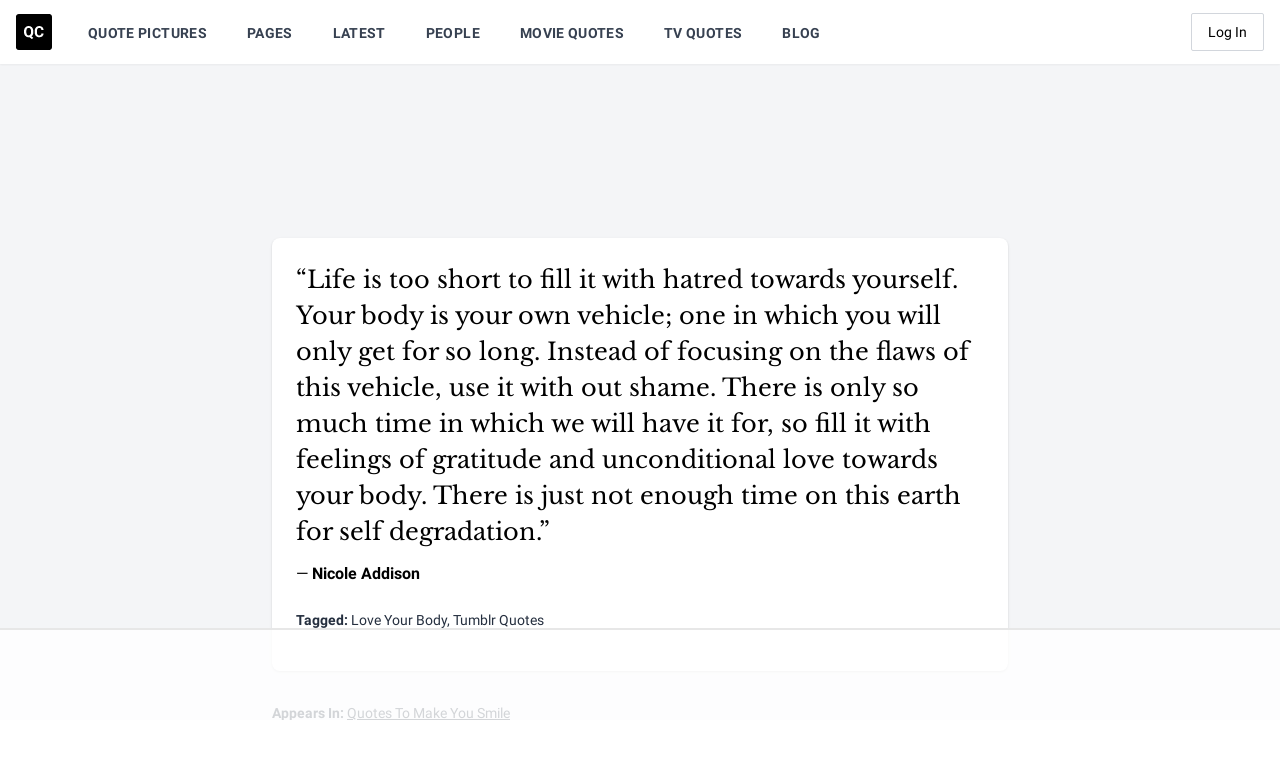

--- FILE ---
content_type: text/html; charset=UTF-8
request_url: https://quotecatalog.com/quote/nicole-addison-life-is-too-sho-zpWnRb7
body_size: 16901
content:
<!doctype html>
<html lang="en">
<head>
  <meta charset="utf-8">

<title>Nicole Addison Quote - Life is too short to fill it with hatred... | Quote Catalog</title>

<meta name="description" content="&quot;Life is too short to fill it with hatred towards yourself. Your body is your own vehicle; one in which you will only get for so long. Instead of focusing on..." />


<link rel="image_src" href="https://quotecatalog.com/src/img/meta/default.png" />
<meta name="image" content="https://quotecatalog.com/src/img/meta/default.png" />
<meta property="og:image" content="https://quotecatalog.com/src/img/meta/default.png" />
<meta name="twitter:image" content="https://quotecatalog.com/src/img/meta/default.png" />


<meta name="robots" content="index,follow" />



<meta property="og:type" content="website" />
<meta property="og:title" content="Nicole Addison Quote - Life is too short to fill it with hatred... | Quote Catalog" />
<meta property="og:description" content="&quot;Life is too short to fill it with hatred towards yourself. Your body is your own vehicle; one in which you will only get for so long. Instead of focusing on..." />

<meta name="twitter:card" content="summary" />
<meta name="twitter:site" content="@qc" />
<meta name="twitter:title" content="Nicole Addison Quote - Life is too short to fill it with hatred... | Quote Catalog" />
<meta name="twitter:description" content="&quot;Life is too short to fill it with hatred towards yourself. Your body is your own vehicle; one in which you will only get for so long. Instead of focusing on..." />





<meta name="msapplication-TileColor" content="#000000">
<meta name="theme-color" content="#000000">
<meta name="viewport" content="width=device-width, initial-scale=1, shrink-to-fit=no">
<meta property="fb:pages" content="415755701856463" />
<meta property="fb:app_id" content="578070355704374" />
<meta name="msvalidate.01" content="FFD44D91ED6D5ABDACA796545285DFFB" />
<meta name="google-site-verification" content="EsHZ1sXksV7aqK5nikWnECBghH4T4zbJgfOktr_xNKs" />
<meta name="p:domain_verify" content="b91754ff03f9e5c867bdcc1b09e6b131" />
<meta name="apple-itunes-app" content="app-id=1292183397" />  <link rel="dns-prefetch" href="//www.googletagservices.com" />
<link rel="dns-prefetch" href="//securepubads.g.doubleclick.net" />
<link rel="dns-prefetch" href="https://quantcast.mgr.consensu.org" />  <link rel="apple-touch-icon" sizes="180x180" href="https://quotecatalog.com/icons/apple-touch-icon.png">
  <link rel="icon" type="image/png" sizes="32x32" href="https://quotecatalog.com/icons/favicon-32x32.png">
  <link rel="icon" type="image/png" sizes="16x16" href="https://quotecatalog.com/icons/favicon-16x16.png">
  <link rel="manifest" href="https://quotecatalog.com/site.webmanifest">
  <link rel="mask-icon" href="https://quotecatalog.com/icons/safari-pinned-tab.svg" color="#5bbad5">
  <link rel="chrome-webstore-item" href="https://chrome.google.com/webstore/detail/ghhlpafpmfocpgoepkhmfbdhhjhjnlfe" />

  <link href="https://dffgc0uhxim9s.cloudfront.net/dist/css/app.bundle.css?v=1743692051" rel="stylesheet" />
  
      <script>
	window.adthrive = window.adthrive || {};
	window.adthrive.cmd = window.adthrive.cmd || [];
	window.adthrive.host = 'ads.adthrive.com';
	window.adthrive.plugin = 'adthrive-ads-1.0.21';
	window.adthrive.threshold = Math.floor(Math.random() * 100 + 1);

	if ( -1 < window.location.search.indexOf( 'gdpr=true' ) ) {
		window.adthrive.threshold = 'gdpr';
	}

	(function() {
		var script = document.createElement('script');
		script.async = true;
		script.type = 'text/javascript';
		script.src = 'https://' + window.adthrive.host + '/sites/5be457be4a2ca4157d566cbe/ads.min.js?threshold=' + window.adthrive.threshold;
		script.onerror = function() {
			const event = new CustomEvent( 'AdThrive:Failed', { bubbles: true, cancelable: true } );
			document.dispatchEvent( event );
		}
		var node = document.getElementsByTagName('script')[0];
		node.parentNode.insertBefore(script, node);
	})();
</script>    <script src="https://cdn.jsdelivr.net/gh/alpinejs/alpine@v2.x.x/dist/alpine.min.js" defer></script>
</head>
<body>

  <div class="hidden">
    <svg xmlns="http://www.w3.org/2000/svg"><symbol class="svg-inline--fa fa-clone fa-w-16" id="sprite-clone" viewBox="0 0 512 512"><title>clone</title><path fill="currentColor" d="M464 0H144c-26.51 0-48 21.49-48 48v48H48c-26.51 0-48 21.49-48 48v320c0 26.51 21.49 48 48 48h320c26.51 0 48-21.49 48-48v-48h48c26.51 0 48-21.49 48-48V48c0-26.51-21.49-48-48-48zM362 464H54a6 6 0 01-6-6V150a6 6 0 016-6h42v224c0 26.51 21.49 48 48 48h224v42a6 6 0 01-6 6zm96-96H150a6 6 0 01-6-6V54a6 6 0 016-6h308a6 6 0 016 6v308a6 6 0 01-6 6z"/></symbol><symbol id="sprite-code" viewBox="0 0 17 10"><title>code</title><path d="M9.53 1.664l3.795 3.353L9.529 8.37l1.235 1.398 5.355-4.75L10.764.266 9.529 1.664zM6.59 8.37L2.794 5.017 6.59 1.664 5.356.267 0 5.017l5.356 4.75L6.59 8.37z"/></symbol><symbol class="svg-inline--fa fa-cog fa-w-16" id="sprite-cog" viewBox="0 0 512 512"><title>cog</title><path fill="currentColor" d="M452.515 237l31.843-18.382c9.426-5.441 13.996-16.542 11.177-27.054-11.404-42.531-33.842-80.547-64.058-110.797-7.68-7.688-19.575-9.246-28.985-3.811l-31.785 18.358a196.276 196.276 0 00-32.899-19.02V39.541a24.016 24.016 0 00-17.842-23.206c-41.761-11.107-86.117-11.121-127.93-.001-10.519 2.798-17.844 12.321-17.844 23.206v36.753a196.276 196.276 0 00-32.899 19.02l-31.785-18.358c-9.41-5.435-21.305-3.877-28.985 3.811-30.216 30.25-52.654 68.265-64.058 110.797-2.819 10.512 1.751 21.613 11.177 27.054L59.485 237a197.715 197.715 0 000 37.999l-31.843 18.382c-9.426 5.441-13.996 16.542-11.177 27.054 11.404 42.531 33.842 80.547 64.058 110.797 7.68 7.688 19.575 9.246 28.985 3.811l31.785-18.358a196.202 196.202 0 0032.899 19.019v36.753a24.016 24.016 0 0017.842 23.206c41.761 11.107 86.117 11.122 127.93.001 10.519-2.798 17.844-12.321 17.844-23.206v-36.753a196.34 196.34 0 0032.899-19.019l31.785 18.358c9.41 5.435 21.305 3.877 28.985-3.811 30.216-30.25 52.654-68.266 64.058-110.797 2.819-10.512-1.751-21.613-11.177-27.054L452.515 275c1.22-12.65 1.22-25.35 0-38zm-52.679 63.019l43.819 25.289a200.138 200.138 0 01-33.849 58.528l-43.829-25.309c-31.984 27.397-36.659 30.077-76.168 44.029v50.599a200.917 200.917 0 01-67.618 0v-50.599c-39.504-13.95-44.196-16.642-76.168-44.029l-43.829 25.309a200.15 200.15 0 01-33.849-58.528l43.819-25.289c-7.63-41.299-7.634-46.719 0-88.038l-43.819-25.289c7.85-21.229 19.31-41.049 33.849-58.529l43.829 25.309c31.984-27.397 36.66-30.078 76.168-44.029V58.845a200.917 200.917 0 0167.618 0v50.599c39.504 13.95 44.196 16.642 76.168 44.029l43.829-25.309a200.143 200.143 0 0133.849 58.529l-43.819 25.289c7.631 41.3 7.634 46.718 0 88.037zM256 160c-52.935 0-96 43.065-96 96s43.065 96 96 96 96-43.065 96-96-43.065-96-96-96zm0 144c-26.468 0-48-21.532-48-48 0-26.467 21.532-48 48-48s48 21.533 48 48c0 26.468-21.532 48-48 48z"/></symbol><symbol class="svg-inline--fa fa-edit fa-w-18" id="sprite-edit" viewBox="0 0 576 512"><title>edit</title><path fill="currentColor" d="M402.3 344.9l32-32c5-5 13.7-1.5 13.7 5.7V464c0 26.5-21.5 48-48 48H48c-26.5 0-48-21.5-48-48V112c0-26.5 21.5-48 48-48h273.5c7.1 0 10.7 8.6 5.7 13.7l-32 32c-1.5 1.5-3.5 2.3-5.7 2.3H48v352h352V350.5c0-2.1.8-4.1 2.3-5.6zm156.6-201.8L296.3 405.7l-90.4 10c-26.2 2.9-48.5-19.2-45.6-45.6l10-90.4L432.9 17.1c22.9-22.9 59.9-22.9 82.7 0l43.2 43.2c22.9 22.9 22.9 60 .1 82.8zM460.1 174L402 115.9 216.2 301.8l-7.3 65.3 65.3-7.3L460.1 174zm64.8-79.7l-43.2-43.2c-4.1-4.1-10.8-4.1-14.8 0L436 82l58.1 58.1 30.9-30.9c4-4.2 4-10.8-.1-14.9z"/></symbol><symbol class="svg-inline--fa fa-eye-slash fa-w-20" id="sprite-eye-slash" viewBox="0 0 640 512"><title>eye-slash</title><path fill="currentColor" d="M634 471L36 3.51A16 16 0 0013.51 6l-10 12.49A16 16 0 006 41l598 467.49a16 16 0 0022.49-2.49l10-12.49A16 16 0 00634 471zM296.79 146.47l134.79 105.38C429.36 191.91 380.48 144 320 144a112.26 112.26 0 00-23.21 2.47zm46.42 219.07L208.42 260.16C210.65 320.09 259.53 368 320 368a113 113 0 0023.21-2.46zM320 112c98.65 0 189.09 55 237.93 144a285.53 285.53 0 01-44 60.2l37.74 29.5a333.7 333.7 0 0052.9-75.11 32.35 32.35 0 000-29.19C550.29 135.59 442.93 64 320 64c-36.7 0-71.71 7-104.63 18.81l46.41 36.29c18.94-4.3 38.34-7.1 58.22-7.1zm0 288c-98.65 0-189.08-55-237.93-144a285.47 285.47 0 0144.05-60.19l-37.74-29.5a333.6 333.6 0 00-52.89 75.1 32.35 32.35 0 000 29.19C89.72 376.41 197.08 448 320 448c36.7 0 71.71-7.05 104.63-18.81l-46.41-36.28C359.28 397.2 339.89 400 320 400z"/></symbol><symbol class="svg-inline--fa fa-eye fa-w-18" id="sprite-eye" viewBox="0 0 576 512"><title>eye</title><path fill="currentColor" d="M288 144a110.94 110.94 0 00-31.24 5 55.4 55.4 0 017.24 27 56 56 0 01-56 56 55.4 55.4 0 01-27-7.24A111.71 111.71 0 10288 144zm284.52 97.4C518.29 135.59 410.93 64 288 64S57.68 135.64 3.48 241.41a32.35 32.35 0 000 29.19C57.71 376.41 165.07 448 288 448s230.32-71.64 284.52-177.41a32.35 32.35 0 000-29.19zM288 400c-98.65 0-189.09-55-237.93-144C98.91 167 189.34 112 288 112s189.09 55 237.93 144C477.1 345 386.66 400 288 400z"/></symbol><symbol class="svg-inline--fa fa-facebook-f fa-w-10" id="sprite-facebook" viewBox="0 0 320 512"><title>facebook</title><path d="M279.14 288l14.22-92.66h-88.91v-60.13c0-25.35 12.42-50.06 52.24-50.06h40.42V6.26S260.43 0 225.36 0c-73.22 0-121.08 44.38-121.08 124.72v70.62H22.89V288h81.39v224h100.17V288z"/></symbol><symbol class="svg-inline--fa fa-heart fa-w-16" id="sprite-heart-solid" viewBox="0 0 512 512"><title>heart-solid</title><path fill="currentColor" d="M462.3 62.6C407.5 15.9 326 24.3 275.7 76.2L256 96.5l-19.7-20.3C186.1 24.3 104.5 15.9 49.7 62.6c-62.8 53.6-66.1 149.8-9.9 207.9l193.5 199.8c12.5 12.9 32.8 12.9 45.3 0l193.5-199.8c56.3-58.1 53-154.3-9.8-207.9z"/></symbol><symbol class="svg-inline--fa fa-heart fa-w-16" id="sprite-heart" viewBox="0 0 512 512"><title>heart</title><path fill="currentColor" d="M458.4 64.3C400.6 15.7 311.3 23 256 79.3 200.7 23 111.4 15.6 53.6 64.3-21.6 127.6-10.6 230.8 43 285.5l175.4 178.7c10 10.2 23.4 15.9 37.6 15.9 14.3 0 27.6-5.6 37.6-15.8L469 285.6c53.5-54.7 64.7-157.9-10.6-221.3zm-23.6 187.5L259.4 430.5c-2.4 2.4-4.4 2.4-6.8 0L77.2 251.8c-36.5-37.2-43.9-107.6 7.3-150.7 38.9-32.7 98.9-27.8 136.5 10.5l35 35.7 35-35.7c37.8-38.5 97.8-43.2 136.5-10.6 51.1 43.1 43.5 113.9 7.3 150.8z"/></symbol><symbol id="sprite-link" viewBox="0 0 512 512"><title>link</title><path d="M314.222 197.78c51.091 51.091 54.377 132.287 9.75 187.16-6.242 7.73-2.784 3.865-84.94 86.02-54.696 54.696-143.266 54.745-197.99 0-54.711-54.69-54.734-143.255 0-197.99 32.773-32.773 51.835-51.899 63.409-63.457 7.463-7.452 20.331-2.354 20.486 8.192a173.31 173.31 0 004.746 37.828c.966 4.029-.272 8.269-3.202 11.198L80.632 312.57c-32.755 32.775-32.887 85.892 0 118.8 32.775 32.755 85.892 32.887 118.8 0l75.19-75.2c32.718-32.725 32.777-86.013 0-118.79a83.722 83.722 0 00-22.814-16.229c-4.623-2.233-7.182-7.25-6.561-12.346 1.356-11.122 6.296-21.885 14.815-30.405l4.375-4.375c3.625-3.626 9.177-4.594 13.76-2.294 12.999 6.524 25.187 15.211 36.025 26.049zM470.958 41.04c-54.724-54.745-143.294-54.696-197.99 0-82.156 82.156-78.698 78.29-84.94 86.02-44.627 54.873-41.341 136.069 9.75 187.16 10.838 10.838 23.026 19.525 36.025 26.049 4.582 2.3 10.134 1.331 13.76-2.294l4.375-4.375c8.52-8.519 13.459-19.283 14.815-30.405.621-5.096-1.938-10.113-6.561-12.346a83.706 83.706 0 01-22.814-16.229c-32.777-32.777-32.718-86.065 0-118.79l75.19-75.2c32.908-32.887 86.025-32.755 118.8 0 32.887 32.908 32.755 86.025 0 118.8l-45.848 45.84c-2.93 2.929-4.168 7.169-3.202 11.198a173.31 173.31 0 014.746 37.828c.155 10.546 13.023 15.644 20.486 8.192 11.574-11.558 30.636-30.684 63.409-63.457 54.733-54.735 54.71-143.3-.001-197.991z"/></symbol><symbol id="sprite-qc-logo" viewBox="0 0 36 36"><title>qc-logo</title><path d="M3 0h30a3 3 0 013 3v30a3 3 0 01-3 3H3a3 3 0 01-3-3V3a3 3 0 013-3zm14.344 17.907v-.49c0-1.074-.195-2.022-.584-2.843-.39-.822-.94-1.452-1.65-1.891-.71-.44-1.523-.66-2.437-.66-.914 0-1.727.22-2.437.66-.71.44-1.26 1.07-1.65 1.89-.39.822-.584 1.772-.584 2.852v.542c.005 1.055.203 1.988.595 2.799.392.811.944 1.435 1.658 1.872.713.437 1.524.656 2.433.656.286 0 .562-.023.829-.068l2.335 1.876 1.439-1.274-1.823-1.431c.587-.457 1.047-1.063 1.378-1.82.332-.755.498-1.645.498-2.67zm10.268 1.582h-2.26c-.05.668-.248 1.162-.592 1.48-.344.32-.865.479-1.563.479-.773 0-1.34-.274-1.699-.821-.359-.548-.538-1.414-.538-2.6V17.2c.01-1.135.202-1.973.576-2.512.374-.54.938-.81 1.691-.81.693 0 1.21.16 1.548.478.34.319.536.832.592 1.54h2.26c-.12-1.225-.568-2.177-1.341-2.855-.774-.678-1.793-1.017-3.059-1.017-.914 0-1.716.215-2.407.645-.69.429-1.221 1.045-1.593 1.849-.372.804-.558 1.733-.558 2.787v.67c0 1.653.404 2.953 1.21 3.9.806.946 1.912 1.42 3.318 1.42 1.286 0 2.322-.34 3.108-1.017.786-.679 1.221-1.608 1.307-2.788zm-12.559-2.08v.536c-.005 1.14-.21 2.007-.617 2.603-.407.595-.99.892-1.748.892-.774 0-1.366-.309-1.778-.926-.412-.618-.618-1.487-.618-2.607v-.535c.005-1.14.214-2.005.626-2.595.411-.59.996-.885 1.755-.885.763 0 1.35.299 1.763.896.411.598.617 1.472.617 2.622z"/></symbol><symbol class="svg-inline--fa fa-search fa-w-16" id="sprite-search" viewBox="0 0 512 512"><title>search</title><path fill="currentColor" d="M505 442.7L405.3 343c-4.5-4.5-10.6-7-17-7H372c27.6-35.3 44-79.7 44-128C416 93.1 322.9 0 208 0S0 93.1 0 208s93.1 208 208 208c48.3 0 92.7-16.4 128-44v16.3c0 6.4 2.5 12.5 7 17l99.7 99.7c9.4 9.4 24.6 9.4 33.9 0l28.3-28.3c9.4-9.4 9.4-24.6.1-34zM208 336c-70.7 0-128-57.2-128-128 0-70.7 57.2-128 128-128 70.7 0 128 57.2 128 128 0 70.7-57.2 128-128 128z"/></symbol><symbol id="sprite-share" viewBox="0 0 14 14"><title>share</title><path d="M11.65 8.333a.65.65 0 10-1.3 0h1.3zM1 11.667H.35 1zM5.667 3.65a.65.65 0 000-1.3v1.3zM9 .35a.65.65 0 100 1.3V.35zM13 1h.65V.35H13V1zm-.65 4a.65.65 0 101.3 0h-1.3zM5.207 7.874a.65.65 0 00.92.919l-.92-.92zm7.72-5.881a.65.65 0 00-.92-.92l.92.92zm-2.577 6.34v3.334h1.3V8.333h-1.3zm0 3.334a.684.684 0 01-.2.483l.92.92a1.99 1.99 0 00.58-1.403h-1.3zm-.2.483a.684.684 0 01-.483.2v1.3c.526 0 1.03-.209 1.402-.58l-.92-.92zm-.483.2H2.333v1.3h7.334v-1.3zm-7.334 0a.684.684 0 01-.483-.2l-.92.92c.373.371.877.58 1.403.58v-1.3zm-.483-.2a.683.683 0 01-.2-.483H.35c0 .526.209 1.03.58 1.402l.92-.92zm-.2-.483V4.333H.35v7.334h1.3zm0-7.334c0-.374.309-.683.683-.683v-1.3A1.987 1.987 0 00.35 4.333h1.3zm.683-.683h3.334v-1.3H2.333v1.3zM9 1.65h4V.35H9v1.3zM12.35 1v4h1.3V1h-1.3zM6.126 8.793l6.8-6.8-.919-.92-6.8 6.8.92.92z"/></symbol><symbol class="svg-inline--fa fa-star fa-w-18" id="sprite-star-solid" viewBox="0 0 576 512"><title>star-solid</title><path fill="currentColor" d="M259.3 17.8L194 150.2 47.9 171.5c-26.2 3.8-36.7 36.1-17.7 54.6l105.7 103-25 145.5c-4.5 26.3 23.2 46 46.4 33.7L288 439.6l130.7 68.7c23.2 12.2 50.9-7.4 46.4-33.7l-25-145.5 105.7-103c19-18.5 8.5-50.8-17.7-54.6L382 150.2 316.7 17.8c-11.7-23.6-45.6-23.9-57.4 0z"/></symbol><symbol id="sprite-tag" viewBox="0 0 512 512"><title>tag</title><path fill="currentColor" d="M0 252.118V48C0 21.49 21.49 0 48 0h204.118a48 48 0 0133.941 14.059l211.882 211.882c18.745 18.745 18.745 49.137 0 67.882L293.823 497.941c-18.745 18.745-49.137 18.745-67.882 0L14.059 286.059A48 48 0 010 252.118zM112 64c-26.51 0-48 21.49-48 48s21.49 48 48 48 48-21.49 48-48-21.49-48-48-48z"/></symbol><symbol id="sprite-tags" viewBox="0 0 640 512"><title>tags</title><path fill="currentColor" d="M497.941 225.941L286.059 14.059A48 48 0 00252.118 0H48C21.49 0 0 21.49 0 48v204.118a48 48 0 0014.059 33.941l211.882 211.882c18.744 18.745 49.136 18.746 67.882 0l204.118-204.118c18.745-18.745 18.745-49.137 0-67.882zM112 160c-26.51 0-48-21.49-48-48s21.49-48 48-48 48 21.49 48 48-21.49 48-48 48zm513.941 133.823L421.823 497.941c-18.745 18.745-49.137 18.745-67.882 0l-.36-.36L527.64 323.522c16.999-16.999 26.36-39.6 26.36-63.64s-9.362-46.641-26.36-63.64L331.397 0h48.721a48 48 0 0133.941 14.059l211.882 211.882c18.745 18.745 18.745 49.137 0 67.882z"/></symbol><symbol class="svg-inline--fa fa-thumbs-down fa-w-16" id="sprite-thumbs-down" viewBox="0 0 512 512"><title>thumbs-down</title><path fill="currentColor" d="M466.27 225.31c4.674-22.647.864-44.538-8.99-62.99 2.958-23.868-4.021-48.565-17.34-66.99C438.986 39.423 404.117 0 327 0c-7 0-15 .01-22.22.01C201.195.01 168.997 40 128 40h-10.845c-5.64-4.975-13.042-8-21.155-8H32C14.327 32 0 46.327 0 64v240c0 17.673 14.327 32 32 32h64c11.842 0 22.175-6.438 27.708-16h7.052c19.146 16.953 46.013 60.653 68.76 83.4 13.667 13.667 10.153 108.6 71.76 108.6 57.58 0 95.27-31.936 95.27-104.73 0-18.41-3.93-33.73-8.85-46.54h36.48c48.602 0 85.82-41.565 85.82-85.58 0-19.15-4.96-34.99-13.73-49.84zM64 296c-13.255 0-24-10.745-24-24s10.745-24 24-24 24 10.745 24 24-10.745 24-24 24zm330.18 16.73H290.19c0 37.82 28.36 55.37 28.36 94.54 0 23.75 0 56.73-47.27 56.73-18.91-18.91-9.46-66.18-37.82-94.54C206.9 342.89 167.28 272 138.92 272H128V85.83c53.611 0 100.001-37.82 171.64-37.82h37.82c35.512 0 60.82 17.12 53.12 65.9 15.2 8.16 26.5 36.44 13.94 57.57 21.581 20.384 18.699 51.065 5.21 65.62 9.45 0 22.36 18.91 22.27 37.81-.09 18.91-16.71 37.82-37.82 37.82z"/></symbol><symbol class="svg-inline--fa fa-times fa-w-10" id="sprite-times" viewBox="0 0 320 512"><title>times</title><path fill="currentColor" d="M207.6 256l107.72-107.72c6.23-6.23 6.23-16.34 0-22.58l-25.03-25.03c-6.23-6.23-16.34-6.23-22.58 0L160 208.4 52.28 100.68c-6.23-6.23-16.34-6.23-22.58 0L4.68 125.7c-6.23 6.23-6.23 16.34 0 22.58L112.4 256 4.68 363.72c-6.23 6.23-6.23 16.34 0 22.58l25.03 25.03c6.23 6.23 16.34 6.23 22.58 0L160 303.6l107.72 107.72c6.23 6.23 16.34 6.23 22.58 0l25.03-25.03c6.23-6.23 6.23-16.34 0-22.58L207.6 256z"/></symbol><symbol id="sprite-trendline" viewBox="0 0 14 9"><title>trendline</title><path d="M13.06 1.993a.65.65 0 10-.92-.92l.92.92zM7.467 6.667l-.46.46a.65.65 0 00.92 0l-.46-.46zM4.8 4l.46-.46a.65.65 0 00-.92 0L4.8 4zM.54 7.34a.65.65 0 00.92.92l-.92-.92zM9.133.35a.65.65 0 000 1.3V.35zm4 .65h.65V.35h-.65V1zm-.65 4a.65.65 0 101.3 0h-1.3zm-.343-3.926L7.007 6.207l.92.92 5.133-5.134-.92-.92zM7.926 6.207L5.26 3.54l-.92.92 2.667 2.666.92-.919zM4.34 3.54l-3.8 3.8.92.92 3.8-3.8-.92-.92zm4.793-1.89h4V.35h-4v1.3zm3.35-.65v4h1.3V1h-1.3z"/></symbol><symbol class="svg-inline--fa fa-twitter fa-w-16" id="sprite-twitter" viewBox="0 0 512 512"><title>twitter</title><path d="M459.37 151.716c.325 4.548.325 9.097.325 13.645 0 138.72-105.583 298.558-298.558 298.558-59.452 0-114.68-17.219-161.137-47.106 8.447.974 16.568 1.299 25.34 1.299 49.055 0 94.213-16.568 130.274-44.832-46.132-.975-84.792-31.188-98.112-72.772 6.498.974 12.995 1.624 19.818 1.624 9.421 0 18.843-1.3 27.614-3.573-48.081-9.747-84.143-51.98-84.143-102.985v-1.299c13.969 7.797 30.214 12.67 47.431 13.319-28.264-18.843-46.781-51.005-46.781-87.391 0-19.492 5.197-37.36 14.294-52.954 51.655 63.675 129.3 105.258 216.365 109.807-1.624-7.797-2.599-15.918-2.599-24.04 0-57.828 46.782-104.934 104.934-104.934 30.213 0 57.502 12.67 76.67 33.137 23.715-4.548 46.456-13.32 66.599-25.34-7.798 24.366-24.366 44.833-46.132 57.827 21.117-2.273 41.584-8.122 60.426-16.243-14.292 20.791-32.161 39.308-52.628 54.253z"/></symbol><symbol id="sprite-user" viewBox="0 0 448 512"><title>user</title><path fill="currentColor" d="M224 256c70.7 0 128-57.3 128-128S294.7 0 224 0 96 57.3 96 128s57.3 128 128 128zm89.6 32h-16.7c-22.2 10.2-46.9 16-72.9 16s-50.6-5.8-72.9-16h-16.7C60.2 288 0 348.2 0 422.4V464c0 26.5 21.5 48 48 48h352c26.5 0 48-21.5 48-48v-41.6c0-74.2-60.2-134.4-134.4-134.4z"/></symbol></svg>  </div>

  <div class="min-h-screen bg-gray-100 flex justify-between flex-col">
          <nav class="z-30 bg-white shadow-sm" x-data="{ mobileMenuOpen: false }">
  <div class="w-full px-4 mx-auto">
    <div class="flex justify-between h-16">

      <!-- begin left nav -->
      <div class="flex">

        <!-- begin logo-->
        <div class="flex items-center flex-shrink-0">
          <a href="https://quotecatalog.com" class="hover:opacity-75" aria-label="Visit the Quote Catalog homepage">
            <svg class="logo fill-dark-black" width="36" height="36" viewBox="0 0 36 36" xmlns="http://www.w3.org/2000/svg">
              <path d="M3 0h30a3 3 0 0 1 3 3v30a3 3 0 0 1-3 3H3a3 3 0 0 1-3-3V3a3 3 0 0 1 3-3zm14.344 17.907v-.49c0-1.074-.195-2.022-.584-2.843-.39-.822-.94-1.452-1.65-1.891-.71-.44-1.523-.66-2.437-.66-.914 0-1.727.22-2.437.66-.71.44-1.26 1.07-1.65 1.89-.39.822-.584 1.772-.584 2.852v.542c.005 1.055.203 1.988.595 2.799.392.811.944 1.435 1.658 1.872.713.437 1.524.656 2.433.656.286 0 .562-.023.829-.068l2.335 1.876 1.439-1.274-1.823-1.431c.587-.457 1.047-1.063 1.378-1.82.332-.755.498-1.645.498-2.67zm10.268 1.582h-2.26c-.05.668-.248 1.162-.592 1.48-.344.32-.865.479-1.563.479-.773 0-1.34-.274-1.699-.821-.359-.548-.538-1.414-.538-2.6V17.2c.01-1.135.202-1.973.576-2.512.374-.54.938-.81 1.691-.81.693 0 1.21.16 1.548.478.34.319.536.832.592 1.54h2.26c-.12-1.225-.568-2.177-1.341-2.855-.774-.678-1.793-1.017-3.059-1.017-.914 0-1.716.215-2.407.645-.69.429-1.221 1.045-1.593 1.849-.372.804-.558 1.733-.558 2.787v.67c0 1.653.404 2.953 1.21 3.9.806.946 1.912 1.42 3.318 1.42 1.286 0 2.322-.34 3.108-1.017.786-.679 1.221-1.608 1.307-2.788zm-12.559-2.08v.536c-.005 1.14-.21 2.007-.617 2.603-.407.595-.99.892-1.748.892-.774 0-1.366-.309-1.778-.926-.412-.618-.618-1.487-.618-2.607v-.535c.005-1.14.214-2.005.626-2.595.411-.59.996-.885 1.755-.885.763 0 1.35.299 1.763.896.411.598.617 1.472.617 2.622z" fill-rule="evenodd"></path>
            </svg>
          </a>
        </div>
        <!-- end logo-->

        <!-- begin desktop nav -->
        <div class="hidden sm:ml-4 sm:flex">
                      <a href="https://quotecatalog.com/quote-pictures" class="items-center mx-4 px-1 pt-1 border-b-2 border-transparent text-sm font-medium tracking-wide leading-5 text-gray-700 font-bold hover:text-gray-700 hover:border-gray-300 focus:outline-none focus:text-gray-700 focus:border-gray-300 transition duration-150 ease-in-out uppercase   hidden lg:inline-flex ">
              Quote Pictures
            </a>
                      <a href="https://quotecatalog.com/pages" class="items-center mx-4 px-1 pt-1 border-b-2 border-transparent text-sm font-medium tracking-wide leading-5 text-gray-700 font-bold hover:text-gray-700 hover:border-gray-300 focus:outline-none focus:text-gray-700 focus:border-gray-300 transition duration-150 ease-in-out uppercase   inline-flex ">
              Pages
            </a>
                      <a href="https://quotecatalog.com/latest" class="items-center mx-4 px-1 pt-1 border-b-2 border-transparent text-sm font-medium tracking-wide leading-5 text-gray-700 font-bold hover:text-gray-700 hover:border-gray-300 focus:outline-none focus:text-gray-700 focus:border-gray-300 transition duration-150 ease-in-out uppercase   hidden lg:inline-flex ">
              Latest
            </a>
                      <a href="https://quotecatalog.com/people" class="items-center mx-4 px-1 pt-1 border-b-2 border-transparent text-sm font-medium tracking-wide leading-5 text-gray-700 font-bold hover:text-gray-700 hover:border-gray-300 focus:outline-none focus:text-gray-700 focus:border-gray-300 transition duration-150 ease-in-out uppercase   hidden lg:inline-flex ">
              People
            </a>
                      <a href="https://quotecatalog.com/quotes/movies" class="items-center mx-4 px-1 pt-1 border-b-2 border-transparent text-sm font-medium tracking-wide leading-5 text-gray-700 font-bold hover:text-gray-700 hover:border-gray-300 focus:outline-none focus:text-gray-700 focus:border-gray-300 transition duration-150 ease-in-out uppercase   inline-flex ">
              Movie Quotes
            </a>
                      <a href="https://quotecatalog.com/quotes/tv" class="items-center mx-4 px-1 pt-1 border-b-2 border-transparent text-sm font-medium tracking-wide leading-5 text-gray-700 font-bold hover:text-gray-700 hover:border-gray-300 focus:outline-none focus:text-gray-700 focus:border-gray-300 transition duration-150 ease-in-out uppercase   inline-flex ">
              TV Quotes
            </a>
                      <a href="https://quotecatalog.com/blog" class="items-center mx-4 px-1 pt-1 border-b-2 border-transparent text-sm font-medium tracking-wide leading-5 text-gray-700 font-bold hover:text-gray-700 hover:border-gray-300 focus:outline-none focus:text-gray-700 focus:border-gray-300 transition duration-150 ease-in-out uppercase   hidden lg:inline-flex ">
              Blog
            </a>
          
          <span class="relative hidden sm:inline-flex lg:hidden" x-data="{ open: false }">
            <button aria-label="Show more nav items" type="button" class="inline-flex items-center px-1 pt-1 mx-4 text-sm font-medium font-bold leading-5 tracking-wide text-gray-700 uppercase transition duration-150 ease-in-out border-b-2 border-transparent hover:text-gray-700 hover:border-gray-300 focus:outline-none focus:text-gray-700 focus:border-gray-300 lg:hidden" @click="open = !open" @click.away="open = false">
              More
              <svg class="w-5 h-5 ml-1 -mr-1" fill="currentColor" viewBox="0 0 20 20">
                <path fill-rule="evenodd" d="M5.293 7.293a1 1 0 011.414 0L10 10.586l3.293-3.293a1 1 0 111.414 1.414l-4 4a1 1 0 01-1.414 0l-4-4a1 1 0 010-1.414z" clip-rule="evenodd"/>
              </svg>
            </button>

            <div x-show="open" style="display:none;" x-transition:enter="transition ease-out duration-100" x-transition:enter-start="transform opacity-0 scale-95" x-transition:enter-end="transform opacity-100 scale-100" x-transition:leave="transition ease-in duration-75" x-transition:leave-start="transform opacity-100 scale-100" x-transition:leave-end="transform opacity-0 scale-95" class="absolute right-0 w-48 origin-top-right rounded-md shadow-lg mt-14">
              <div class="text-right bg-white rounded-md shadow-xs">
                <div class="py-1">
                                      <a href="https://quotecatalog.com/quote-pictures" class="block px-4 py-2 text-sm leading-5 text-gray-700 hover:bg-gray-100 hover:text-gray-900 focus:outline-none focus:bg-gray-100 focus:text-gray-900">
                      Quote Pictures
                    </a>
                                      <a href="https://quotecatalog.com/latest" class="block px-4 py-2 text-sm leading-5 text-gray-700 hover:bg-gray-100 hover:text-gray-900 focus:outline-none focus:bg-gray-100 focus:text-gray-900">
                      Latest
                    </a>
                                      <a href="https://quotecatalog.com/people" class="block px-4 py-2 text-sm leading-5 text-gray-700 hover:bg-gray-100 hover:text-gray-900 focus:outline-none focus:bg-gray-100 focus:text-gray-900">
                      People
                    </a>
                                      <a href="https://quotecatalog.com/blog" class="block px-4 py-2 text-sm leading-5 text-gray-700 hover:bg-gray-100 hover:text-gray-900 focus:outline-none focus:bg-gray-100 focus:text-gray-900">
                      Blog
                    </a>
                                  </div>
              </div>
            </div>
          </span>
        </div>
        <!-- end desktop nav -->

      </div>
      <!-- end left nav -->

      <!-- begin logged in menu -->
              <div class="relative hidden md:ml-6 md:flex md:items-center" x-data="{ open: false }" @click.away="open = false" x-init="$watch('open', isOpen => { isOpen ? setTimeout(() => $refs.email.focus(), 250) : null })">

          <!-- begin login button -->
          <button class="inline-flex items-center px-4 py-2 text-sm font-medium leading-5 text-black border border-gray-300 rounded-sm hover:bg-gray-100 active:bg-gray-200" x-on:click="open = !open;" x-bind:class="{ 'bg-gray-100': open }">
            Log In
          </button>

                    <div x-show="open" style="display:none;" x-transition:enter="transition ease-out duration-100" x-transition:enter-start="transform opacity-0 scale-95" x-transition:enter-end="transform opacity-100 scale-100" x-transition:leave="transition ease-in duration-75" x-transition:leave-start="transform opacity-100 scale-100" x-transition:leave-end="transform opacity-0 scale-95" class="absolute top-0 right-0 -mr-1 origin-top-right rounded-md shadow-lg w-80 mt-15">
            <div class="p-6 text-sm text-left bg-white rounded-md shadow-xs">
              <form action="https://quotecatalog.com/login" method="POST">
	<div>
		<label for="email" class="block text-sm font-medium leading-5 text-gray-700">
			Email address
		</label>
		<div class="mt-1 rounded-md">
			<input name="username" id="email" type="email" required class="block w-full px-3 py-2 placeholder-gray-400 transition duration-150 ease-in-out border border-gray-300 rounded-md appearance-none focus:outline-none focus:shadow-outline-blue focus:border-blue-300 sm:text-sm sm:leading-5" x-ref="email" />
		</div>
	</div>

	<div class="mt-6">
		<label for="password" class="block text-sm font-medium leading-5 text-gray-700">
			Password
		</label>
		<div class="mt-1 rounded-md">
			<input name="password" id="password" type="password" required class="block w-full px-3 py-2 placeholder-gray-400 transition duration-150 ease-in-out border border-gray-300 rounded-md appearance-none focus:outline-none focus:shadow-outline-blue focus:border-blue-300 sm:text-sm sm:leading-5" />
		</div>
	</div>

	<div class="flex items-center justify-between mt-6">
		<div class="flex items-center">
			<input name="remember" value="true" id="remember_me" type="checkbox" class="w-4 h-4 transition duration-150 ease-in-out form-checkbox" />
			<label for="remember_me" class="block ml-2 text-sm leading-5 text-gray-900 cursor-pointer">
				Remember me
			</label>
		</div>

		<div class="text-xs leading-5">
			<a href="https://quotecatalog.com/forgot-password" class="text-gray-400 hover:underline focus:outline-none focus:underline">
				Forgot your password?
			</a>
		</div>
	</div>

	<div class="mt-6">
		<span class="block w-full rounded-md shadow-sm">
			<button type="submit" class="flex justify-center w-full px-4 py-2 text-sm font-medium text-white transition duration-150 ease-in-out bg-black border border-transparent rounded-md hover:bg-gray-800">
				Log in
			</button>
		</span>
	</div>

			<input type="hidden" name="return" value="https://quotecatalog.com/quote/nicole-addison-life-is-too-sho-zpWnRb7">
	</form>            </div>
          </div>
          
        </div>
        <!-- end logged out menu -->
            
      <!-- begin right nav -->
            
      <!-- begin mobile menu button -->
      <div class="flex items-center -mr-2 md:hidden">
        <button aria-label="Toggle mobile menu" class="inline-flex items-center justify-center p-2 text-gray-400 transition duration-150 ease-in-out rounded-md hover:text-gray-500 hover:bg-gray-100 focus:outline-none focus:bg-gray-100 focus:text-gray-500" @click="mobileMenuOpen = !mobileMenuOpen">
          <svg class="w-6 h-6" stroke="currentColor" fill="none" viewBox="0 0 24 24">
            <path :class="{'hidden': mobileMenuOpen, 'inline-flex': !mobileMenuOpen }" class="inline-flex" stroke-linecap="round" stroke-linejoin="round" stroke-width="2" d="M4 6h16M4 12h16M4 18h16" />
            <path :class="{'hidden': !mobileMenuOpen, 'inline-flex': mobileMenuOpen }" class="hidden" stroke-linecap="round" stroke-linejoin="round" stroke-width="2" d="M6 18L18 6M6 6l12 12" />
          </svg>
        </button>
      </div>
      <!-- end mobile menu button -->

    </div>
  </div>

  <!-- begin mobile menu-->
  <div class="md:hidden" style="display:none;" x-show="mobileMenuOpen === true">
    <div class="pt-2 pb-3">
              <a href="https://quotecatalog.com/quote-pictures" class="mt-1 block pl-3 pr-4 py-2 border-l-4 border-transparent text-base font-medium text-gray-600 hover:text-gray-800 hover:bg-gray-50 hover:border-gray-300 focus:outline-none focus:text-gray-800 focus:bg-gray-50 focus:border-gray-300 transition duration-150 ease-in-out ">
          Quote Pictures
        </a>
              <a href="https://quotecatalog.com/pages" class="mt-1 block pl-3 pr-4 py-2 border-l-4 border-transparent text-base font-medium text-gray-600 hover:text-gray-800 hover:bg-gray-50 hover:border-gray-300 focus:outline-none focus:text-gray-800 focus:bg-gray-50 focus:border-gray-300 transition duration-150 ease-in-out ">
          Pages
        </a>
              <a href="https://quotecatalog.com/latest" class="mt-1 block pl-3 pr-4 py-2 border-l-4 border-transparent text-base font-medium text-gray-600 hover:text-gray-800 hover:bg-gray-50 hover:border-gray-300 focus:outline-none focus:text-gray-800 focus:bg-gray-50 focus:border-gray-300 transition duration-150 ease-in-out ">
          Latest
        </a>
              <a href="https://quotecatalog.com/people" class="mt-1 block pl-3 pr-4 py-2 border-l-4 border-transparent text-base font-medium text-gray-600 hover:text-gray-800 hover:bg-gray-50 hover:border-gray-300 focus:outline-none focus:text-gray-800 focus:bg-gray-50 focus:border-gray-300 transition duration-150 ease-in-out ">
          People
        </a>
              <a href="https://quotecatalog.com/quotes/movies" class="mt-1 block pl-3 pr-4 py-2 border-l-4 border-transparent text-base font-medium text-gray-600 hover:text-gray-800 hover:bg-gray-50 hover:border-gray-300 focus:outline-none focus:text-gray-800 focus:bg-gray-50 focus:border-gray-300 transition duration-150 ease-in-out ">
          Movie Quotes
        </a>
              <a href="https://quotecatalog.com/quotes/tv" class="mt-1 block pl-3 pr-4 py-2 border-l-4 border-transparent text-base font-medium text-gray-600 hover:text-gray-800 hover:bg-gray-50 hover:border-gray-300 focus:outline-none focus:text-gray-800 focus:bg-gray-50 focus:border-gray-300 transition duration-150 ease-in-out ">
          TV Quotes
        </a>
              <a href="https://quotecatalog.com/blog" class="mt-1 block pl-3 pr-4 py-2 border-l-4 border-transparent text-base font-medium text-gray-600 hover:text-gray-800 hover:bg-gray-50 hover:border-gray-300 focus:outline-none focus:text-gray-800 focus:bg-gray-50 focus:border-gray-300 transition duration-150 ease-in-out ">
          Blog
        </a>
      
              <a href="https://quotecatalog.com/login" class="block py-2 pl-3 pr-4 mt-1 text-base font-medium text-gray-600 transition duration-150 ease-in-out border-l-4 border-transparent hover:text-gray-800 hover:bg-gray-50 hover:border-gray-300 focus:outline-none focus:text-gray-800 focus:bg-gray-50 focus:border-gray-300">
          Log In
        </a>
          </div>

    <!-- begin logged in mobile menu-->
        <!-- end logged in user menu-->
    
  </div>
  <!-- begin mobile menu-->

</nav>    
    <main class="mb-auto">
      
<div class="container max-w-screen-md px-4 pt-8 pb-16 mx-auto md:pt-16">

	
	<div class="p-6 mb-8 bg-white rounded-lg shadow">
								<div class="mb-3 font-serif text-2xl">
	&ldquo;Life is too short to fill it with hatred towards yourself. Your body is your own vehicle; one in which you will only get for so long. Instead of focusing on the flaws of this vehicle, use it with out shame. There is only so much time in which we will have it for, so fill it with feelings of gratitude and unconditional love towards your body. There is just not enough time on this earth for self degradation.&rdquo;
</div>
		<div class="mb-6 text-gray-400">
			<span class="text-black">&mdash;</span>
			<a href="https://quotecatalog.com/communicator/nicole-addison" class="font-bold text-black hover:underline">Nicole Addison</a>					</div>

				<div class="mb-4 text-sm text-gray-800">
		<strong>Tagged:</strong>
					<a href="https://quotecatalog.com/tags/love-your-body" class="text-sm hover:underline" aria-label="Visit tag 'love-your-body'">Love Your Body</a>, 					<a href="https://quotecatalog.com/tags/tumblr-quotes" class="text-sm hover:underline" aria-label="Visit tag 'tumblr-quotes'">Tumblr Quotes</a>			</div>
 
	</div>

	<div class="mb-6 text-sm text-gray-800">
		<strong>Appears In: </strong>
		
			<a href="https://quotecatalog.com/quotes/quotes-to-make-you-smile" class="underline hover:no-underline">Quotes To Make You Smile</a>	</div>
	<div class="text-sm text-gray-700 mb-6">

	<a href="https://www.facebook.com/sharer/sharer.php?u=https%3A%2F%2Fquotecatalog.com%2Fquote%2Fnicole-addison-life-is-too-sho-zpWnRb7" class="inline-block mb-2 hover:underline" target="_blank" rel="noopener" title="Share this quote on Facebook">
		<svg class="w-4 h-4 fill-facebook inline-block align-middle mr-2">
			<use xlink:href="#sprite-facebook"></use>
		</svg>Share on Facebook
	</a>

	<br>

	<a href="https://twitter.com/intent/tweet?text=%22Life+is+too+short+to+fill+it+with+hatred+towards+yourself.+Your+body+is+your+own+vehicle%3B+one+in+which+you+will+only+get+for+so+long.+Instead+of+focusing+on+the+flaws+of+this+vehicle%2C+use+it+with+out+shame.+There+is+only+so+much+time+in+which+we+will+have+it+for%2C+so+f...+via+%40qc+https%3A%2F%2Fquotecatalog.com%2Fquote%2Fnicole-addison-life-is-too-sho-zpWnRb7" class="inline-block mb-2 hover:underline" target="_blank" rel="noopener" title="Share this quote on Twitter">
		<svg class="w-4 h-4 fill-twitter inline-block align-middle mr-2">
			<use xlink:href="#sprite-twitter"></use>
		</svg>Share on Twitter
	</a>

	<br>

	<div x-data="{ open: false }">
		<button class="inline-block mb-2 hover:underline" @click="open = !open" x-on:click.debounce="$refs.urlInput.focus(); $refs.urlInput.select();">
			<svg class="w-4 h-4 fill-current inline-block align-middle mr-2">
				<use xlink:href="#sprite-link"></use>
			</svg>Copy URL
		</button>

		<input type="text" value="https://quotecatalog.com/quote/nicole-addison-life-is-too-sho-zpWnRb7" class="border bg-white border-gray-300 rounded p-2 text-sm text-gray-600 w-full" x-ref="urlInput" style="display:none;" x-show="open === true" readonly>
	</div>
	
</div>		
	<h3 class="mt-8 mb-8 text-xl font-bold">Explore more quotes:</h3>
	<div class="grid justify-between row-gap-8 text-sm grid-cols-pages sm:grid-cols-pages-sm md:grid-cols-pages-md sm:row-gap-12">
				<div class="catalogsList__item">
				<a href="https://quotecatalog.com/quotes/beach">
					<div class="mb-2 catalogsList__item__image">
						<img data-src="https://quotecatalog.com/src/img/catalog-covers/beach.jpg?w=300&q=70" alt="" class="block w-full rounded-lg js-lazy " />
					</div>
					<span class="block text-gray-900">Beach Quotes</span>
											<span class="block text-gray-500">(42)</span>
									</a>
			</div>
				<div class="catalogsList__item">
				<a href="https://quotecatalog.com/quotes/deep">
					<div class="mb-2 catalogsList__item__image">
						<img data-src="https://quotecatalog.com/src/img/catalog-covers/deep.jpg?w=300&q=70" alt="" class="block w-full rounded-lg js-lazy " />
					</div>
					<span class="block text-gray-900">Deep Quotes</span>
											<span class="block text-gray-500">(500)</span>
									</a>
			</div>
				<div class="catalogsList__item">
				<a href="https://quotecatalog.com/quotes/encouraging">
					<div class="mb-2 catalogsList__item__image">
						<img data-src="https://quotecatalog.com/src/img/catalog-covers/encouraging.jpg?w=300&q=70" alt="" class="block w-full rounded-lg js-lazy " />
					</div>
					<span class="block text-gray-900">Encouraging Quotes</span>
											<span class="block text-gray-500">(30)</span>
									</a>
			</div>
				<div class="catalogsList__item">
				<a href="https://quotecatalog.com/quotes/funny">
					<div class="mb-2 catalogsList__item__image">
						<img data-src="https://quotecatalog.com/src/img/catalog-covers/funny.jpg?w=300&q=70" alt="" class="block w-full rounded-lg js-lazy " />
					</div>
					<span class="block text-gray-900">Funny Quotes</span>
											<span class="block text-gray-500">(120)</span>
									</a>
			</div>
				<div class="catalogsList__item">
				<a href="https://quotecatalog.com/quotes/inspirational">
					<div class="mb-2 catalogsList__item__image">
						<img data-src="https://quotecatalog.com/src/img/catalog-covers/inspirational.jpg?w=300&q=70" alt="" class="block w-full rounded-lg js-lazy " />
					</div>
					<span class="block text-gray-900">Inspirational Quotes</span>
											<span class="block text-gray-500">(501)</span>
									</a>
			</div>
				<div class="catalogsList__item">
				<a href="https://quotecatalog.com/quotes/love">
					<div class="mb-2 catalogsList__item__image">
						<img data-src="https://quotecatalog.com/src/img/catalog-covers/love.jpg?w=300&q=70" alt="" class="block w-full rounded-lg js-lazy " />
					</div>
					<span class="block text-gray-900">Quotes about Love</span>
											<span class="block text-gray-500">(854)</span>
									</a>
			</div>
				<div class="catalogsList__item">
				<a href="https://quotecatalog.com/quotes/tv">
					<div class="mb-2 catalogsList__item__image">
						<img data-src="https://quotecatalog.com/src/img/catalog-covers/tv.jpg?w=300&q=70" alt="" class="block w-full rounded-lg js-lazy " />
					</div>
					<span class="block text-gray-900">TV Quotes</span>
											<span class="block text-gray-500">(1,000+)</span>
									</a>
			</div>
				<div class="catalogsList__item">
				<a href="https://quotecatalog.com/quotes/movies">
					<div class="mb-2 catalogsList__item__image">
						<img data-src="https://quotecatalog.com/src/img/catalog-covers/movies.jpg?w=300&q=70" alt="" class="block w-full rounded-lg js-lazy " />
					</div>
					<span class="block text-gray-900">Movie Quotes</span>
											<span class="block text-gray-500">(1,000+)</span>
									</a>
			</div>
			</div>

	<hr class="my-8 border-t border-gray-300 md:my-12">

	<div class="text-sm">
		<h4 class="mb-4 text-base font-bold">About the author</h4>
		<p class="mb-4">This page was created by <a href="https://quotecatalog.com/about-us/#writers" class="underline hover:no-underline">our editorial team</a>. Each page is manually curated, researched, collected, and issued by our staff writers. Quotes contained on this page have been double checked for their citations, their accuracy and the impact it will have on our readers.</p>

<p class="mb-4"><a href="https://quotecatalog.com/about-us/#kelly-peacock" class="underline hover:no-underline">Kelly Peacock</a> is an accomplished poet and social media expert based in Brooklyn, New York. Kelly has a Bachelor&#x27;s degree in creative writing from Farieligh Dickinson University and has contributed to many literary and cultural publications. Kelly assists on a wide variety of quote inputting and social media functions for Quote Catalog. Visit her personal website <a href="https://www.kellyapeacock.net" target="_blank" rel="noopener" class="underline hover:no-underline">here</a>.</p>

<p class="mb-4"><a href="https://quotecatalog.com/about-us/#kendra-syrdal" class="underline hover:no-underline">Kendra Syrdal</a> is a writer, editor, partner, and senior publisher for The Thought &amp; Expression Company. Over the last few years she has been personally responsible for writing, editing, and producing over 30+ million pageviews on <a href="https://thoughtcatalog.com" target="_blank" rel="noopener" class="underline hover:no-underline">Thought Catalog</a>.</p> 	</div>


	
</div>

    </main>

          <footer class="bg-black">

  <div class="container mx-auto pb-12 py-12 text-sm">

    <!-- begin data columns-->
    <div class="flex mb-8 flex-wrap">

      <!-- begin featured pages-->
      <div class="w-full px-4 lg:w-2/6 sm:w-1/2 mb-8 lg:mb-0">
        <h5 class="text-white border-b border-gray-500 pb-3 mb-3">Featured Pages</h5>

        <ul class="col-gap-4 col-count-2">
                                    <li class="bi-avoid">
                <a href="https://quotecatalog.com/love" class="text-gray-300 inline-block py-1 hover:underline">
                  Love
                </a>
              </li>
                          <li class="bi-avoid">
                <a href="https://quotecatalog.com/sex" class="text-gray-300 inline-block py-1 hover:underline">
                  Sex
                </a>
              </li>
                          <li class="bi-avoid">
                <a href="https://quotecatalog.com/sad-song-lyrics" class="text-gray-300 inline-block py-1 hover:underline">
                  Sad Song Lyrics
                </a>
              </li>
                          <li class="bi-avoid">
                <a href="https://quotecatalog.com/quotes/inspirational" class="text-gray-300 inline-block py-1 hover:underline">
                  Inspirational Quotes
                </a>
              </li>
                          <li class="bi-avoid">
                <a href="https://quotecatalog.com/quotes/sad" class="text-gray-300 inline-block py-1 hover:underline">
                  Sad Quotes
                </a>
              </li>
                          <li class="bi-avoid">
                <a href="https://quotecatalog.com/quotes/friendship" class="text-gray-300 inline-block py-1 hover:underline">
                  Friendship Quotes
                </a>
              </li>
                          <li class="bi-avoid">
                <a href="https://quotecatalog.com/quotes/beach" class="text-gray-300 inline-block py-1 hover:underline">
                  Beach Quotes
                </a>
              </li>
                          <li class="bi-avoid">
                <a href="https://quotecatalog.com/quotes/serial-killer" class="text-gray-300 inline-block py-1 hover:underline">
                  Serial Killer Quotes
                </a>
              </li>
                          <li class="bi-avoid">
                <a href="https://quotecatalog.com/quotes/survival" class="text-gray-300 inline-block py-1 hover:underline">
                  Survival Quotes
                </a>
              </li>
                          <li class="bi-avoid">
                <a href="https://quotecatalog.com/quotes/recovery" class="text-gray-300 inline-block py-1 hover:underline">
                  Recovery Quotes
                </a>
              </li>
                          <li class="bi-avoid">
                <a href="https://quotecatalog.com/quotes/funny" class="text-gray-300 inline-block py-1 hover:underline">
                  Funny Quotes
                </a>
              </li>
                          <li class="bi-avoid">
                <a href="https://quotecatalog.com/quotes/romantic-quotes-for-her" class="text-gray-300 inline-block py-1 hover:underline">
                  Romantic Quotes For Her
                </a>
              </li>
                          <li class="bi-avoid">
                <a href="https://quotecatalog.com/quotes/anxiety" class="text-gray-300 inline-block py-1 hover:underline">
                  Anxiety Quotes
                </a>
              </li>
                          <li class="bi-avoid">
                <a href="https://quotecatalog.com/quotes/sunday" class="text-gray-300 inline-block py-1 hover:underline">
                  Sunday Quotes
                </a>
              </li>
                          <li class="bi-avoid">
                <a href="https://quotecatalog.com/quotes/emo" class="text-gray-300 inline-block py-1 hover:underline">
                  Emo Quotes
                </a>
              </li>
                          <li class="bi-avoid">
                <a href="https://quotecatalog.com/quotes/cute-father-and-daughter-quotes" class="text-gray-300 inline-block py-1 hover:underline">
                  Father and Daughter Quotes
                </a>
              </li>
                          <li class="bi-avoid">
                <a href="https://quotecatalog.com/quotes/good-morning-quotes-for-him" class="text-gray-300 inline-block py-1 hover:underline">
                  Good Morning Quotes For Him
                </a>
              </li>
                              </ul>
      </div>
      <!-- end featured pages-->

      <!-- begin featured communicators-->
      <div class="w-full px-4 lg:w-2/6 sm:w-1/2 mb-8 lg:mb-0">
        <h5 class="text-white border-b border-gray-500 pb-3 mb-3">Featured Communicators</h5>

        <ul class="col-gap-4 col-count-2">
                                    <li>
                <a href="https://quotecatalog.com/communicator/elon-musk" class="inline-block py-1 text-gray-300 hover:underline">
                  Elon Musk
                </a>
              </li>
                          <li>
                <a href="https://quotecatalog.com/communicator/barack-obama" class="inline-block py-1 text-gray-300 hover:underline">
                  Barack Obama
                </a>
              </li>
                          <li>
                <a href="https://quotecatalog.com/communicator/andy-warhol" class="inline-block py-1 text-gray-300 hover:underline">
                  Andy Warhol
                </a>
              </li>
                          <li>
                <a href="https://quotecatalog.com/communicator/rihanna" class="inline-block py-1 text-gray-300 hover:underline">
                  Rihanna
                </a>
              </li>
                          <li>
                <a href="https://quotecatalog.com/communicator/walt-disney" class="inline-block py-1 text-gray-300 hover:underline">
                  Walt Disney
                </a>
              </li>
                          <li>
                <a href="https://quotecatalog.com/communicator/ernest-hemingway" class="inline-block py-1 text-gray-300 hover:underline">
                  Ernest Hemingway
                </a>
              </li>
                          <li>
                <a href="https://quotecatalog.com/communicator/jessica-lange" class="inline-block py-1 text-gray-300 hover:underline">
                  Jessica Lange
                </a>
              </li>
                          <li>
                <a href="https://quotecatalog.com/communicator/gore-vidal" class="inline-block py-1 text-gray-300 hover:underline">
                  Gore Vidal
                </a>
              </li>
                          <li>
                <a href="https://quotecatalog.com/communicator/gary-vaynerchuk" class="inline-block py-1 text-gray-300 hover:underline">
                  Gary Vaynerchuk
                </a>
              </li>
                          <li>
                <a href="https://quotecatalog.com/communicator/f-scott-fitzgerald" class="inline-block py-1 text-gray-300 hover:underline">
                  F. Scott Fitzgerald
                </a>
              </li>
                          <li>
                <a href="https://quotecatalog.com/communicator/michel-foucault" class="inline-block py-1 text-gray-300 hover:underline">
                  Michel Foucault
                </a>
              </li>
                          <li>
                <a href="https://quotecatalog.com/communicator/sheryl-sandberg" class="inline-block py-1 text-gray-300 hover:underline">
                  Sheryl Sandberg
                </a>
              </li>
                          <li>
                <a href="https://quotecatalog.com/communicator/charles-bukowski" class="inline-block py-1 text-gray-300 hover:underline">
                  Charles Bukowski
                </a>
              </li>
                          <li>
                <a href="https://quotecatalog.com/communicator/anais-nin" class="inline-block py-1 text-gray-300 hover:underline">
                  Ana&iuml;s Nin
                </a>
              </li>
                          <li>
                <a href="https://quotecatalog.com/communicator/mae-west" class="inline-block py-1 text-gray-300 hover:underline">
                  Mae West
                </a>
              </li>
                          <li>
                <a href="https://quotecatalog.com/communicator/cheryl-strayed" class="inline-block py-1 text-gray-300 hover:underline">
                  Cheryl Strayed
                </a>
              </li>
                          <li>
                <a href="https://quotecatalog.com/communicator/ryan-holiday" class="inline-block py-1 text-gray-300 hover:underline">
                  Ryan Holiday
                </a>
              </li>
                          <li>
                <a href="https://quotecatalog.com/communicator/hubert-dreyfus" class="inline-block py-1 text-gray-300 hover:underline">
                  Hubert Dreyfus
                </a>
              </li>
                          <li>
                <a href="https://quotecatalog.com/communicator/matthew-mcconaughey" class="inline-block py-1 text-gray-300 hover:underline">
                  Matthew McConaughey
                </a>
              </li>
                          <li>
                <a href="https://quotecatalog.com/communicator/mike-huckabee" class="inline-block py-1 text-gray-300 hover:underline">
                  Mike Huckabee
                </a>
              </li>
                              </ul>
      </div>
      <!-- end featured pages-->

      <div class="w-full px-4 lg:w-1/6 sm:w-2/3 mb-8 lg:mb-0">
        <div class="flex lg:block">

          <div class="w-1/2 lg:w-full pr-4 lg:pr-0">
            <h5 class="text-white border-b border-gray-500 pb-3 mb-3">About Us</h5>
            <ul class="mb-6">
              <li><a href="https://quotecatalog.com/about-us" class="text-gray-300 hover:underline inline-block py-1">About Us</a></li>
              <li><a href="mailto:support@quotecatalog.com" class="text-gray-300 hover:underline inline-block py-1">Support</a></li>
            </ul>
          </div>

          <div class="w-1/2 lg:w-full pl-4 lg:pl-0">
            <h5 class="text-white border-b border-gray-500 pb-3 mb-3">More</h5>
            <ul>
              <li><a href="https://quotecatalog.com/quote-pictures" class="text-gray-300 hover:underline inline-block py-1">Quote Pictures</a></li>
              <li><a href="https://quotecatalog.com/posts" class="text-gray-300 hover:underline inline-block py-1">Posts</a></li>
              <li><a href="https://quotecatalog.com/quotes/tv" class="text-gray-300 hover:underline inline-block py-1">TV Quotes</a></li>
                          </ul>
          </div>

        </div>
      </div>

      <div class="px-4 lg:w-1/6 sm:w-1/3">
        <h5 class="text-white border-b border-gray-500 pb-3 mb-3">Follow Us</h5>
        <ul class="">
          <li><a target="_blank" rel="noopener" href="https://www.instagram.com/quotecatalog/" class="text-gray-300 hover:underline inline-block py-1">Instagram</a></li>
          <li><a target="_blank" rel="noopener" href="https://www.facebook.com/QuoteCatalog/" class="text-gray-300 hover:underline inline-block py-1">Facebook</a></li>
          <li><a target="_blank" rel="noopener" href="https://twitter.com/intent/follow/?screen_name=qc" class="text-gray-300 hover:underline inline-block py-1">Twitter</a></li>
        </ul>
      </div>

    </div>
    <!-- end data columns-->

    <!-- begin logo -->
    <div class="flex justify-start items-center px-4 mb-8">
      <div class="text-white">
        <svg class="w-24 h-24 md:w-32 md:h-32" fill="currentColor" width="124" height="124" viewBox="0 0 124 124" xmlns="http://www.w3.org/2000/svg"><path d="M0 124h123.885V.115H0V124zm20.612-97.222l-1.153-1.49a5.147 5.147 0 0 1-2.233.503 5.214 5.214 0 0 1-1.873-.344 4.53 4.53 0 0 1-1.592-1.037 4.544 4.544 0 0 1-.852-1.117 5.618 5.618 0 0 1-.496-1.271 8.601 8.601 0 0 1-.232-1.38 17.218 17.218 0 0 1 0-2.902c.042-.479.12-.943.232-1.38.113-.443.28-.87.496-1.272.218-.405.505-.781.855-1.119a4.525 4.525 0 0 1 1.589-1.034 5.192 5.192 0 0 1 1.873-.344 5.19 5.19 0 0 1 1.872.344 4.54 4.54 0 0 1 1.592 1.037c.347.335.635.712.852 1.116.216.401.382.829.496 1.272.112.437.19.901.232 1.38a16.907 16.907 0 0 1 0 2.902c-.042.479-.12.943-.232 1.38a5.53 5.53 0 0 1-.496 1.264 4.822 4.822 0 0 1-.708.976l1.128 1.463-1.35 1.053zM17.226 14.48c-.389 0-.769.074-1.131.22-.36.145-.684.361-.965.641a2.758 2.758 0 0 0-.546.821c-.133.31-.234.638-.3.975-.068.342-.11.691-.127 1.039-.017.354-.026.695-.026 1.015 0 .319.009.661.026 1.015.017.347.059.697.127 1.038.066.338.167.669.3.985.128.305.312.577.546.812.28.28.605.495.965.641a3.015 3.015 0 0 0 2.153.039l-1.417-1.822 1.333-1.034 1.442 1.831c.131-.184.238-.385.32-.599.115-.304.202-.624.258-.951.057-.333.094-.667.11-.993.018-.331.026-.655.026-.962 0-.319-.008-.661-.026-1.015a7.137 7.137 0 0 0-.126-1.039 4.964 4.964 0 0 0-.3-.975 2.815 2.815 0 0 0-.55-.825 2.901 2.901 0 0 0-.962-.637 3.007 3.007 0 0 0-1.13-.22zM29.63 25.773c-.717 0-1.37-.109-1.94-.326a4.11 4.11 0 0 1-1.49-.96 4.158 4.158 0 0 1-.951-1.562c-.216-.61-.325-1.317-.325-2.101v-8.007h1.959v8.042c0 .466.054.898.158 1.283.102.376.261.698.473.958.209.255.489.457.832.6.349.145.781.218 1.284.218s.936-.073 1.285-.218c.343-.143.623-.345.831-.6.213-.26.372-.582.474-.958.104-.386.158-.818.158-1.283v-8.042h1.959v8.007c0 .784-.109 1.491-.325 2.101a4.166 4.166 0 0 1-.951 1.562 4.119 4.119 0 0 1-1.49.96c-.571.217-1.224.326-1.941.326zm12.232.018a5.214 5.214 0 0 1-1.873-.344 4.53 4.53 0 0 1-1.592-1.037 4.544 4.544 0 0 1-.852-1.117 5.618 5.618 0 0 1-.496-1.271 8.492 8.492 0 0 1-.232-1.38 16.807 16.807 0 0 1-.061-1.451c0-.492.02-.98.061-1.451.041-.479.119-.943.232-1.38.113-.442.28-.87.496-1.272.218-.405.505-.781.855-1.119a4.525 4.525 0 0 1 1.589-1.034 5.192 5.192 0 0 1 1.873-.344 5.19 5.19 0 0 1 1.872.344 4.54 4.54 0 0 1 1.592 1.037c.347.335.635.712.852 1.116.215.401.382.829.496 1.272.112.437.19.901.232 1.38.041.474.061.962.061 1.451 0 .489-.02.977-.061 1.451-.042.479-.12.943-.232 1.38a5.676 5.676 0 0 1-.496 1.271 4.525 4.525 0 0 1-.855 1.119 4.523 4.523 0 0 1-1.589 1.035 5.212 5.212 0 0 1-1.872.344zm0-11.311c-.389 0-.769.074-1.131.22-.36.145-.684.361-.965.641a2.78 2.78 0 0 0-.547.821c-.132.31-.233.638-.299.975-.068.342-.11.691-.127 1.039-.017.354-.026.695-.026 1.015 0 .319.009.661.026 1.015.017.348.059.697.127 1.038.066.338.167.669.3.985.128.305.312.578.546.812.28.28.605.495.965.641a3.037 3.037 0 0 0 2.261 0 2.9 2.9 0 0 0 .965-.641c.234-.235.418-.508.546-.812.133-.315.234-.647.301-.985.067-.342.109-.691.126-1.038.017-.354.026-.695.026-1.015 0-.32-.009-.661-.026-1.015a7.277 7.277 0 0 0-.126-1.039 4.964 4.964 0 0 0-.3-.975 2.799 2.799 0 0 0-.551-.825 2.887 2.887 0 0 0-.961-.637 3.007 3.007 0 0 0-1.13-.22zm11.742 11.068h-1.976V14.672h-3.666v-1.855h9.308v1.855h-3.666v10.876zm14.386 0h-8.648V12.817h8.648v1.837h-6.689v3.34h5.872v1.872h-5.872v3.844h6.689v1.838zM17.208 42.522c-.647 0-1.28-.116-1.88-.344a4.516 4.516 0 0 1-1.602-1.037 4.376 4.376 0 0 1-.845-1.119 5.953 5.953 0 0 1-.486-1.269 8.018 8.018 0 0 1-.223-1.383 19.67 19.67 0 0 1-.052-1.448c0-.489.017-.977.052-1.449.036-.48.111-.945.223-1.383.114-.441.277-.868.487-1.269.211-.405.496-.783.847-1.121a4.527 4.527 0 0 1 1.599-1.035 5.274 5.274 0 0 1 1.88-.343c.696 0 1.351.125 1.947.371.595.247 1.094.569 1.483.957.376.388.678.828.901 1.31.225.486.351 1.039.375 1.643l.009.214H19.91l-.007-.199a2.408 2.408 0 0 0-.184-.865 2.78 2.78 0 0 0-.444-.729 2.56 2.56 0 0 0-.864-.596 2.988 2.988 0 0 0-1.203-.234 2.91 2.91 0 0 0-1.128.227c-.361.151-.686.37-.967.651a2.78 2.78 0 0 0-.547.821c-.133.31-.233.638-.3.975-.067.342-.107.69-.118 1.035a32.914 32.914 0 0 0 0 2.037c.011.345.051.694.118 1.035.067.338.168.669.301.985.128.304.311.577.546.811.281.281.606.5.967.651.361.151.74.227 1.128.227.443 0 .849-.084 1.208-.25.361-.167.658-.376.881-.621.177-.208.326-.46.438-.744.113-.283.175-.585.186-.896l.007-.199h2.012l-.008.215a4.437 4.437 0 0 1-1.274 2.984c-.39.39-.891.72-1.49.984-.604.265-1.263.4-1.96.4zm16.676-.244h-2.038l-1.008-2.918h-5.056l-.99 2.918h-2.003l4.489-12.731h2.099l4.507 12.731zm-7.475-4.791h3.784l-1.9-5.547-1.884 5.547zm12.462 4.791h-1.977V31.402h-3.665v-1.855h9.308v1.855h-3.666v10.876zm14.107 0H50.94l-1.008-2.918h-5.056l-.99 2.918h-2.004l4.489-12.731h2.099l4.508 12.731zm-7.475-4.791h3.783l-1.899-5.547-1.884 5.547zm17.257 4.791h-7.884V29.547h1.959v10.876h5.925v1.855zm5.944.244a5.214 5.214 0 0 1-1.873-.344 4.544 4.544 0 0 1-1.592-1.037 4.52 4.52 0 0 1-.852-1.117 5.618 5.618 0 0 1-.496-1.271 8.385 8.385 0 0 1-.232-1.38c-.041-.471-.061-.96-.061-1.451 0-.492.02-.981.061-1.452a8.42 8.42 0 0 1 .232-1.38c.113-.442.28-.869.496-1.271.217-.405.505-.782.855-1.119a4.542 4.542 0 0 1 1.589-1.035 5.213 5.213 0 0 1 1.873-.343c.647 0 1.277.115 1.872.343.597.23 1.133.579 1.592 1.037.347.336.635.712.852 1.117.215.401.382.828.496 1.271.112.437.19.901.232 1.38.041.474.061.962.061 1.452 0 .489-.02.977-.061 1.451-.042.479-.12.943-.232 1.38a5.676 5.676 0 0 1-.496 1.271 4.525 4.525 0 0 1-.855 1.119 4.523 4.523 0 0 1-1.589 1.035 5.212 5.212 0 0 1-1.872.344zm0-11.311c-.389 0-.769.074-1.131.22-.36.145-.685.361-.965.641a2.78 2.78 0 0 0-.547.821c-.132.31-.233.638-.299.975-.068.342-.11.691-.127 1.038-.017.354-.026.696-.026 1.016 0 .319.009.661.026 1.015.017.347.059.696.127 1.038.066.338.167.669.3.985.128.304.312.577.546.811.28.281.605.496.965.641a3.027 3.027 0 0 0 2.261 0c.36-.145.685-.36.965-.64.235-.235.418-.508.546-.812.133-.316.234-.647.301-.985.067-.341.109-.691.126-1.038.017-.354.026-.696.026-1.015 0-.32-.009-.661-.026-1.016a7.264 7.264 0 0 0-.126-1.038 4.964 4.964 0 0 0-.3-.975 2.799 2.799 0 0 0-.551-.825 2.887 2.887 0 0 0-.961-.637 3.007 3.007 0 0 0-1.13-.22zm12.092 11.311a5.601 5.601 0 0 1-1.867-.316 4.249 4.249 0 0 1-1.598-1.013 4.89 4.89 0 0 1-1.322-2.283c-.223-.858-.337-1.863-.337-2.988 0-.493.021-.981.062-1.452.041-.479.122-.944.241-1.382.119-.441.288-.868.504-1.269.218-.405.505-.782.855-1.119a4.546 4.546 0 0 1 1.59-1.035 5.203 5.203 0 0 1 1.872-.343c.716 0 1.402.124 2.037.37a4.43 4.43 0 0 1 2.414 2.196c.202.417.317.894.342 1.418l.01.216h-2.023l-.015-.19a2.108 2.108 0 0 0-.157-.68 2.445 2.445 0 0 0-.353-.561 2.252 2.252 0 0 0-.948-.676 3.66 3.66 0 0 0-1.307-.221c-.388 0-.767.076-1.128.227-.362.151-.687.37-.968.651a2.905 2.905 0 0 0-.556.824 4.548 4.548 0 0 0-.308.972c-.067.342-.11.691-.126 1.038a20.097 20.097 0 0 0 0 2.013c.016.348.062.703.135 1.054.072.35.181.692.325 1.019a2.734 2.734 0 0 0 1.51 1.454c.35.135.726.203 1.116.203.413 0 .807-.068 1.17-.204.358-.134.669-.331.925-.587.377-.377.64-.831.781-1.35a6.3 6.3 0 0 0 .215-1.424h-3.298v-1.855h5.104v7.049h-1.457l-.205-1.164c-.1.116-.209.227-.328.331a4.05 4.05 0 0 1-.842.568 4.89 4.89 0 0 1-.989.372 4.29 4.29 0 0 1-1.076.137z" fill-rule="nonzero"></path></svg>
      </div>
      <div class="block font-serif italic text-white text-xl w-72 ml-8 md:ml-12">
        A Thought &amp; Expression Co. Experiment.
      </div>
    </div>
    <!-- end logo -->

    <!-- begin copyright -->
    <div class="text-center text-xs text-white opacity-25">

      <p class="mb-4">
        <a href="https://quotecatalog.com/terms-conditions">Terms of Use</a> • 
        <a href="https://quotecatalog.com/meta-source">Meta</a> • 
        <a href="https://quotecatalog.com/privacy-statement">Privacy Statement</a> • 
        &copy; 2026 <a href="https://thought.is/" target="_blank" rel="noopener">The Thought & Expression Company, LLC</a>. All rights reserved.
      </p>

      <p>If you believe that any Site Content infringes upon your copyright, please notify us by email support@quotecatalog.com. Your notice should include (a) a description of the copyrighted work that you claim has been infringed; (b) the URL where the allegedly infringing Site Content is located; (c) your full name, postal address, telephone number, and email address; (d) a statement that you have a good faith belief that the use of the allegedly infringing material on our Sites is not authorized; (e) your physical or electronic signature; and (f) a statement that you are the copyright owner or an authorized agent of the copyright owner.</p>

    </div>
    <!-- end copyright -->

  </div>


</footer>      </div>

  <script async src="https://www.googletagmanager.com/gtag/js?id=G-GGW9C78G3P"></script>
<script>
  window.dataLayer = window.dataLayer || [];
  function gtag(){dataLayer.push(arguments);}
  gtag('js', new Date());
  gtag('config', 'G-GGW9C78G3P');
</script>

<script async src="https://secure.quantserve.com/quant.js"></script>
<script>
  var _qevents = _qevents || [];
  _qevents.push({ qacct: 'p-d6ZzqojGtmLys' });
</script>
  <script src="https://dffgc0uhxim9s.cloudfront.net/dist/js/app.bundle.js?v=1743692051"></script>

    
</body>
</html>

--- FILE ---
content_type: text/html
request_url: https://api.intentiq.com/profiles_engine/ProfilesEngineServlet?at=39&mi=10&dpi=936734067&pt=17&dpn=1&iiqidtype=2&iiqpcid=0857fb44-8171-40cf-9da6-320ae8be7c4e&iiqpciddate=1768972424321&pcid=86877269-383e-47d8-837d-bd33578ed431&idtype=3&gdpr=0&japs=false&jaesc=0&jafc=0&jaensc=0&jsver=0.33&testGroup=A&source=pbjs&ABTestingConfigurationSource=group&abtg=A&vrref=https%3A%2F%2Fquotecatalog.com
body_size: 56
content:
{"abPercentage":97,"adt":1,"ct":2,"isOptedOut":false,"data":{"eids":[]},"dbsaved":"false","ls":true,"cttl":86400000,"abTestUuid":"g_f9a7d40e-da1f-427e-bc1c-25dffa402ac0","tc":9,"sid":-740944896}

--- FILE ---
content_type: text/html; charset=utf-8
request_url: https://www.google.com/recaptcha/api2/aframe
body_size: 249
content:
<!DOCTYPE HTML><html><head><meta http-equiv="content-type" content="text/html; charset=UTF-8"></head><body><script nonce="nsx07HxzTFDHHtLgpWrGIw">/** Anti-fraud and anti-abuse applications only. See google.com/recaptcha */ try{var clients={'sodar':'https://pagead2.googlesyndication.com/pagead/sodar?'};window.addEventListener("message",function(a){try{if(a.source===window.parent){var b=JSON.parse(a.data);var c=clients[b['id']];if(c){var d=document.createElement('img');d.src=c+b['params']+'&rc='+(localStorage.getItem("rc::a")?sessionStorage.getItem("rc::b"):"");window.document.body.appendChild(d);sessionStorage.setItem("rc::e",parseInt(sessionStorage.getItem("rc::e")||0)+1);localStorage.setItem("rc::h",'1768972432341');}}}catch(b){}});window.parent.postMessage("_grecaptcha_ready", "*");}catch(b){}</script></body></html>

--- FILE ---
content_type: text/plain; charset=utf-8
request_url: https://ads.adthrive.com/http-api/cv2
body_size: 5375
content:
{"om":["00xbjwwl","06s33t10","0929nj63","097orecv","0c45lfdk","0iyi1awv","0o3ed5fh","0sm4lr19","1","10011/140f603d0287260f11630805a1b59b3f","10011/e74e28403778da6aabd5867faa366aee","1011_302_56233486","1011_302_56233497","1011_302_56924326","1011_302_57035135","1028_8728253","10310289136970_462613276","10EXMYhNyHU","11142692","11421701","11509227","11579016","11896988","12010080","12010084","12010088","12047058","12168663","12169133","124682_645","124684_188","124843_8","124844_21","124848_7","124853_7","14ykosoj","1610326628","16x7UEIxQu8","1nswb35c","1qycnxb6","1r7rfn75","1tcpldt7","1zp8pjcw","202430_200_EAAYACog7t9UKc5iyzOXBU.xMcbVRrAuHeIU5IyS9qdlP9IeJGUyBMfW1N0_","202430_200_EAAYACogfp82etiOdza92P7KkqCzDPazG1s0NmTQfyLljZ.q7ScyBDr2wK8_","202d4qe7","206_501420","206_549410","206_549638","2132:45327625","2132:45871983","2132:46037395","2132:46039090","2132:46039893","2132:46039894","2132:46039901","2149:12168663","2249:664731943","2249:703669956","2307:0av741zl","2307:0hly8ynw","2307:14ykosoj","2307:1nswb35c","2307:2gev4xcy","2307:4etfwvf1","2307:5l03u8j0","2307:6b8inw6p","2307:72szjlj3","2307:8mv3pfbo","2307:9925w9vu","2307:9t6gmxuz","2307:a566o9hb","2307:a7w365s6","2307:c88kaley","2307:cv0h9mrv","2307:djstahv8","2307:duxvs448","2307:fmmrtnw7","2307:fovbyhjn","2307:fphs0z2t","2307:fqeh4hao","2307:ge4000vb","2307:gjwam5dw","2307:hauz7f6h","2307:hcs5q0as","2307:hn3eanl8","2307:jd035jgw","2307:khogx1r1","2307:lu0m1szw","2307:ouycdkmq","2307:p3cf8j8j","2307:pi9dvb89","2307:plth4l1a","2307:qfy64iwb","2307:rxoyw03a","2307:t2546w8l","2307:thto5dki","2307:vm22qu2v","2307:w15c67ad","2307:w6xlb04q","2307:x9yz5t0i","2307:xc88kxs9","2409_15064_70_85808977","2409_15064_70_85808988","2409_15064_70_85809016","2409_25495_176_CR52092918","2409_25495_176_CR52092920","2409_25495_176_CR52092921","2409_25495_176_CR52092923","2409_25495_176_CR52092954","2409_25495_176_CR52092956","2409_25495_176_CR52092957","2409_25495_176_CR52092958","2409_25495_176_CR52092959","2409_25495_176_CR52150651","2409_25495_176_CR52153848","2409_25495_176_CR52153849","2409_25495_176_CR52175340","2409_25495_176_CR52178316","2409_25495_176_CR52186411","2409_25495_176_CR52188001","244441761","247292475","25_53v6aquw","25_8b5u826e","25_op9gtamy","25_oz31jrd0","25_ti0s3bz3","25_utberk8n","25_yi6qlg3p","2636_1101777_7764-1036207","2636_1101777_7764-1036208","2636_1101777_7764-1036210","2636_1101777_7764-1036212","2662_255125_8179289","2676:85392865","2676:85393202","2676:85702055","2676:85807307","2676:85807318","2676:86540779","2676:86690085","2676:86739509","2676:86895130","2715_9888_262594","2760:176_CR52092957","2760:176_CR52092959","2760:176_CR52153849","2760:176_CR52186411","2760:176_CR52190519","28925636","28933536","28u7c6ez","29402249","29414696","29414711","2jjp1phz","2mokbgft","2yvhdypt","3018/73aa9565059fd63712a486b6532b0c30","3018/7bde77b5ea7700479e9d98db672b3e5a","308_125204_12","31334462","31qdo7ks","32288936","32328839","3335_25247_700109389","33419362","33604789","33605023","34182009","3490:CR52092918","3490:CR52092920","3490:CR52092921","3490:CR52092923","3490:CR52153849","3490:CR52175339","3490:CR52175340","3490:CR52186412","3490:CR52212685","3490:CR52212688","3490:CR52223725","3490:CR52223938","3646_185414_T26335189","3658_120679_T25996036","3658_136236_hn3eanl8","3658_15106_rxoyw03a","3658_151356_1nswb35c","3658_15233_of0pnoue","3658_155735_plth4l1a","3658_16201_1ktgrre1","3658_18008_duxvs448","3658_608642_v31rs2oq","3658_78719_p3cf8j8j","3658_87799_t2546w8l","3702_139777_24765466","3702_139777_24765468","3702_139777_24765477","381513943572","3LMBEkP-wis","3e766782-9653-4a56-a375-f323ef2517e9","3v2n6fcp","3zvv1o7w","40209386","4083IP31KS13blueboheme_0decc","409_189220","409_216366","409_216384","409_216386","409_216396","409_216397","409_216406","409_216416","409_216506","409_220149","409_220168","409_220169","409_220366","409_223589","409_223599","409_225978","409_225980","409_225985","409_225988","409_225990","409_226321","409_226322","409_226361","409_226362","409_227223","409_228054","409_228055","409_228057","409_228059","409_228065","409_228070","409_228077","409_228115","409_228348","409_228351","409_228385","409_230713","409_230718","409_230726","409_231798","41315560","43ij8vfd","44023623","44629254","44_OUNUVBGF2NEJXN7UAK6JXE","458901553568","46039085","47192068","47745534","481703827","485027845327","49869013","4b80jog8","4etfwvf1","4fk9nxse","4qxmmgd2","4tgls8cg","4zai8e8t","51004532","521_425_203501","521_425_203505","521_425_203515","521_425_203529","521_425_203534","521_425_203542","521_425_203633","521_425_203635","521_425_203700","521_425_203703","521_425_203728","521_425_203733","521_425_203742","521_425_203744","521_425_203864","521_425_203867","521_425_203893","521_425_203912","521_425_203952","521_425_203959","526487395","53v6aquw","5510:1nswb35c","5510:7zogqkvf","5510:c88kaley","5510:llssk7bx","5510:rxoyw03a","553799","5563_66529_OADD2.10239395032611_1MW8PI9WDY5JEJ7HC","55726028","557_409_216396","557_409_216398","557_409_216488","557_409_220139","557_409_220149","557_409_220153","557_409_220343","557_409_220344","557_409_220346","557_409_220354","557_409_223589","557_409_223599","557_409_225988","557_409_228055","557_409_228105","557_409_228363","557_409_230714","557_409_230716","557_409_230718","557_409_230729","560_74_18298345","56341213","56632486","5726594343","59856354","5989_1799740_704085924","5mh8a4a2","5sfc9ja1","5ubl7njm","60618611","60765339","61174500","61210708","61213355","61456734","61881631","61916211","61916223","61916225","61916229","61926845","61932920","61932925","61932933","61932957","6226505239","6226507991","6226534291","627227759","627309156","627309159","627506494","628015148","628086965","628153053","628222860","628223277","628360579","628444259","628444349","628444439","628456307","628456379","628456391","628622163","628622172","628622178","628622247","628683371","628687043","628687157","628687460","628687463","628803013","628841673","629007394","629009180","629167998","629168001","629168010","629168565","629171196","629171202","62946736","62946748","62977989","62980343","62981075","630137823","63039601","63092381","6365_61796_742174851279","6365_61796_784880274628","63t6qg56","648104664","651637446","651637459","651637462","6547_67916_0rzxnew6agUKwpQSyhdd","6547_67916_TXDgpZG5lWqBVUmo3Uet","6547_67916_UdPluLEY0XBF6rtIfWFc","6547_67916_yHvuDzlE7PGa04LIdmgG","6547_67916_yZ0PXUeyqNlHw92bqUAV","659216891404","663293625","663293679","663293743","663293761","663293767","680_99480_700109391","680_99480_700109393","680_99480_700109399","688070999","688078501","692192868","692192997","695879875","695879898","696314600","696332890","696506138","697189965","697525781","697525824","699467623","699812344","699812857","699813340","699824707","6b8inw6p","6cef01fd-8032-4c1a-bcf5-1b032e66c421","6mj57yc0","700109389","701329615","702397981","702423494","702759138","702759160","702759176","702759627","702924317","70_86884711","722320515538","724272994705","731871566539","7354_138543_85445183","7354_138543_85445224","7354_138543_85807308","7354_138543_85807320","7354_138543_85808977","7354_138543_85809016","7354_138543_85809022","7354_138543_85809046","7414_121891_5660399","74243_74_18268058","7732580","7764-1036208","7764-1036209","77gj3an4","79096172","7969_149355_45871983","7969_149355_45941257","7969_149355_46039901","7a0tg1yi","7vplnmf7","7x8f326o","7zogqkvf","80070373","80070391","8152859","8152879","85987450","86087992","86509958","8756558","8b5u826e","8gyxi0mz","8i63s069","8mv3pfbo","8o298rkh93v","8u2upl8r","8w4klwi4","8z298kh523l","9057/11bee152b94845666d3f2c8f928e7b3e","9057/1ed2e1a3f7522e9d5b4d247b57ab0c7c","97_8152859","9nex8xyd","9r15vock","9rqgwgyb","9t6gmxuz","9vykgux1","a0oxacu8","a4nw4c6t","a566o9hb","a7w365s6","a7wye4jw","ascierwp","axw5pt53","bd5xg6f6","be4hm1i2","bhcgvwxj","bl5qi3e1","bmvwlypm","bnpe74hh","bp4f2d47","bpdqvav8","bw5u85ie","c25uv8cd","c3jn1bgj","c7mn7oi0","c88kaley","cd40m5wq","cqant14y","cr-8us79ie6uatj","cr-98ru5j2su8rm","cr-98ru5j2su9xg","cr-9hxzbqc08jrgv2","cr-Bitc7n_p9iw__vat__49i_k_6v6_h_jce2vj5h_I4lo9gokm","cr-aawz1h5vubwj","cr-aawz1h6wubwj","cr-aawz2m7uubwj","cr-f6puwm2x27tf1","cr-f6puwm2yu7tf1","cr-lg354l2uvergv2","cr223-f6puwm2x27tf1","cv0h9mrv","cv2huqwc","cymho2zs","czt3qxxp","d3703406-478f-484f-8a67-6452ff049cdb","d5jdnwtq","dc9iz3n6","dea7uaiq","dg2WmFvzosE","dif1fgsg","djstahv8","dtm79nhf","duxvs448","e2c76his","e5d7x5he","eb9vjo1r","ekocpzhh","emhpbido","extremereach_creative_76559239","fdujxvyb","feueU8m1y4Y","fmbxvfw0","fmmrtnw7","fovbyhjn","fp298hs0z2t","fq298eh4hao","fqeh4hao","fwpo5wab","g2ozgyf2","g3tr58j9","g49ju19u","g4m2hasl","g5egxitt","g7t6s6ge","gn3plkq1","gsez3kpt","h0cw921b","h0zwvskc","h4x8d2p8","heyp82hb","hf9ak5dg","hi8yer5p","hn3eanl8","hqz7anxg","hwr63jqc","i9b8es34","ikek48r0","izj71zey","j39smngx","j4r0agpc","j5l7lkp9","jd035jgw","jq895ajv","jr169syq","k1aq2uly","kk2985768bd","kk5768bd","klqiditz","l04ojb5z","l2j3rq3s","ldw6o4cm","llssk7bx","lmi8pfvy","lp1o53wi","m3128oiv","mdpq40jh","mtsc0nih","mvs8bhbb","n3egwnq7","n97gfqzi","ncfr1yiw","ndestypq","np9yfx64","ns92t3ad","nv0uqrqm","oe31iwxh","ofoon6ir","op3f6pcp","ot91zbhz","ouycdkmq","oxs5exf6","oz31jrd0","p3cf8j8j","p9jaajrc","pagvt0pd","pi9dvb89","pl298th4l1a","plth4l1a","pnprkxyb","poc1p809","ppn03peq","pzgd3hum","q0nt8p8d","q9plh3qd","qaoxvuy4","qen3mj4l","qfy64iwb","qjfdr99f","qqj2iqh7","qqvgscdx","qsfx8kya","quk7w53j","r3co354x","rqqpcfh9","rue4ecys","rxj4b6nw","rxoyw03a","s2ahu2ae","s42om3j4","s9kmbxbp","sfg1qb1x","t2546w8l","t393g7ye","t4zab46q","t79r9pdb","t8b9twm5","t8qogbhp","ta3n09df","tchmlp1j","ti0s3bz3","ts5r7epn","u3298i8n6ef","u3oyi6bb","u863nap5","ujl9wsn7","ujqkqtnh","uk9x4xmh","uzoa51og","v31rs2oq","v9k6m2b0","vbivoyo6","ven7pu1c","vj7hzkpp","vluekkao","vm22qu2v","w15c67ad","w3ez2pdd","w3kkkcwo","w9lu3v5o","w9z4nv6x","wk6r24xi","wq5j4s9t","wt0wmo2s","wy75flx2","wzzwxxwa","x9yz5t0i","xdaezn6y","xe7etvhg","xgjdt26g","xm17wwex","xz9ajlkq","y51tr986","ya4kstni","yi6qlg3p","yq5t5meg","yy10h45c","ztlksnbe","zvdz58bk","zw6jpag6","zwzjgvpw","zxaju0ay","7979132","7979135"],"pmp":[],"adomains":["1md.org","a4g.com","about.bugmd.com","acelauncher.com","adameve.com","adelion.com","adp3.net","advenuedsp.com","aibidauction.com","aibidsrv.com","akusoli.com","allofmpls.org","arkeero.net","ato.mx","avazutracking.net","avid-ad-server.com","avid-adserver.com","avidadserver.com","aztracking.net","bc-sys.com","bcc-ads.com","bidderrtb.com","bidscube.com","bizzclick.com","bkserving.com","bksn.se","brightmountainads.com","bucksense.io","bugmd.com","ca.iqos.com","capitaloneshopping.com","cdn.dsptr.com","clarifion.com","clean.peebuster.com","cotosen.com","cs.money","cwkuki.com","dallasnews.com","dcntr-ads.com","decenterads.com","derila-ergo.com","dhgate.com","dhs.gov","digitaladsystems.com","displate.com","doyour.bid","dspbox.io","envisionx.co","ezmob.com","fla-keys.com","fmlabsonline.com","g123.jp","g2trk.com","gadgetslaboratory.com","gadmobe.com","getbugmd.com","goodtoknowthis.com","gov.il","grosvenorcasinos.com","guard.io","hero-wars.com","holts.com","howto5.io","http://bookstofilm.com/","http://countingmypennies.com/","http://fabpop.net/","http://folkaly.com/","http://gameswaka.com/","http://gowdr.com/","http://gratefulfinance.com/","http://outliermodel.com/","http://profitor.com/","http://tenfactorialrocks.com/","http://vovviral.com/","https://instantbuzz.net/","https://www.royalcaribbean.com/","ice.gov","imprdom.com","justanswer.com","liverrenew.com","longhornsnuff.com","lovehoney.com","lowerjointpain.com","lymphsystemsupport.com","meccabingo.com","media-servers.net","medimops.de","miniretornaveis.com","mobuppsrtb.com","motionspots.com","mygrizzly.com","myiq.com","myrocky.ca","national-lottery.co.uk","nbliver360.com","ndc.ajillionmax.com","nibblr-ai.com","niutux.com","nordicspirit.co.uk","notify.nuviad.com","notify.oxonux.com","own-imp.vrtzads.com","paperela.com","paradisestays.site","parasiterelief.com","peta.org","pfm.ninja","photoshelter.com","pixel.metanetwork.mobi","pixel.valo.ai","plannedparenthood.org","plf1.net","plt7.com","pltfrm.click","printwithwave.co","privacymodeweb.com","rangeusa.com","readywind.com","reklambids.com","ri.psdwc.com","royalcaribbean.com","royalcaribbean.com.au","rtb-adeclipse.io","rtb-direct.com","rtb.adx1.com","rtb.kds.media","rtb.reklambid.com","rtb.reklamdsp.com","rtb.rklmstr.com","rtbadtrading.com","rtbsbengine.com","rtbtradein.com","saba.com.mx","safevirus.info","securevid.co","seedtag.com","servedby.revive-adserver.net","shift.com","simple.life","smrt-view.com","swissklip.com","taboola.com","tel-aviv.gov.il","temu.com","theoceanac.com","track-bid.com","trackingintegral.com","trading-rtbg.com","trkbid.com","truthfinder.com","unoadsrv.com","usconcealedcarry.com","uuidksinc.net","vabilitytech.com","vashoot.com","vegogarden.com","viewtemplates.com","votervoice.net","vuse.com","waardex.com","wapstart.ru","wdc.go2trk.com","weareplannedparenthood.org","webtradingspot.com","www.royalcaribbean.com","xapads.com","xiaflex.com","yourchamilia.com"]}

--- FILE ---
content_type: text/plain
request_url: https://rtb.openx.net/openrtbb/prebidjs
body_size: -223
content:
{"id":"ba004a9c-5a4a-4b5b-9963-6b82ef7aaff1","nbr":0}

--- FILE ---
content_type: text/plain
request_url: https://rtb.openx.net/openrtbb/prebidjs
body_size: -85
content:
{"id":"5c76ddad-9127-4d09-9789-2c04ea1e806d","nbr":0}

--- FILE ---
content_type: text/plain
request_url: https://rtb.openx.net/openrtbb/prebidjs
body_size: -223
content:
{"id":"3f30223f-0e51-4e9f-8c79-ae11bc44ddda","nbr":0}

--- FILE ---
content_type: text/plain
request_url: https://rtb.openx.net/openrtbb/prebidjs
body_size: -223
content:
{"id":"9eb3c914-be46-4791-9983-7dadcb35163d","nbr":0}

--- FILE ---
content_type: text/plain
request_url: https://rtb.openx.net/openrtbb/prebidjs
body_size: -223
content:
{"id":"1144470c-32fc-47bd-88f7-2da2fbd3cd53","nbr":0}

--- FILE ---
content_type: text/plain
request_url: https://rtb.openx.net/openrtbb/prebidjs
body_size: -223
content:
{"id":"97e82b40-5c44-47ee-94ec-0abe590b793d","nbr":0}